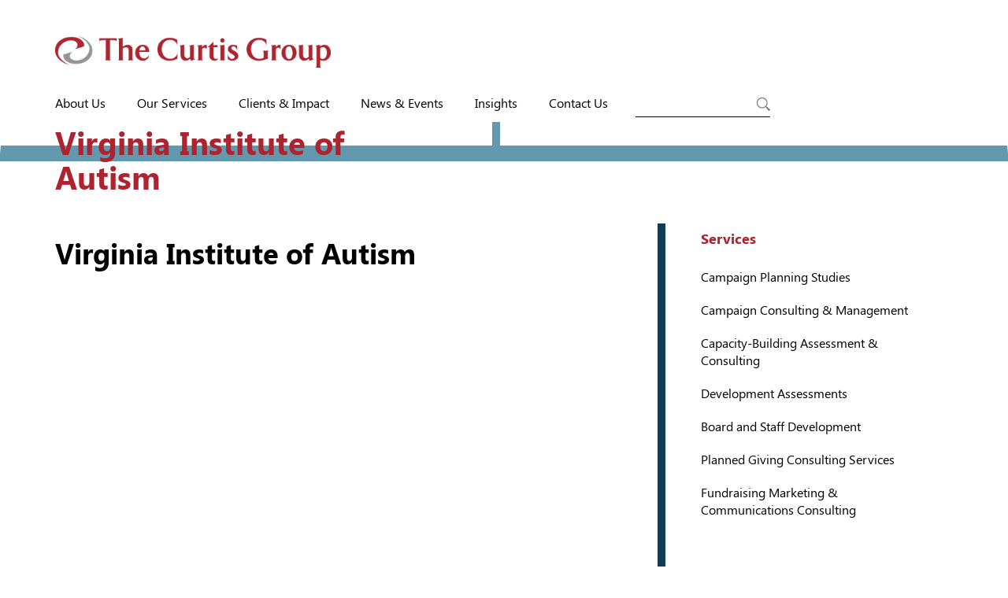

--- FILE ---
content_type: text/html; charset=UTF-8
request_url: https://curtisgroupconsultants.com/clients/virginia-institute-autism/
body_size: 7208
content:
<!doctype html>  

<!--[if IEMobile 7 ]> <html lang="en-US"class="no-js iem7"> <![endif]-->
<!--[if lt IE 7 ]> <html lang="en-US" class="no-js ie6"> <![endif]-->
<!--[if IE 7 ]>    <html lang="en-US" class="no-js ie7"> <![endif]-->
<!--[if IE 8 ]>    <html lang="en-US" class="no-js ie8"> <![endif]-->
<!--[if (gte IE 9)|(gt IEMobile 7)|!(IEMobile)|!(IE)]><!--><html lang="en-US" class="no-js"><!--<![endif]-->
	
	<head>
		<meta charset="utf-8">
		<meta http-equiv="X-UA-Compatible" content="IE=edge,chrome=1">
			
		<meta name="viewport" content="width=device-width, initial-scale=1.0">
  		<link rel="pingback" href="https://curtisgroupconsultants.com/xmlrpc.php">

  		<link rel="shortcut icon" type="image/x-icon" href="/favicon.ico">

		<!-- Google tag (gtag.js) -->
		<script async src="https://www.googletagmanager.com/gtag/js?id=UA-48127585-1"></script>
		<script>
		window.dataLayer = window.dataLayer || [];
		function gtag(){dataLayer.push(arguments);}
		gtag('js', new Date());

		gtag('config', 'UA-48127585-1');
		</script>

		<!-- wordpress head functions -->
		<meta name='robots' content='index, follow, max-image-preview:large, max-snippet:-1, max-video-preview:-1' />

	<!-- This site is optimized with the Yoast SEO plugin v26.6 - https://yoast.com/wordpress/plugins/seo/ -->
	<title>Virginia Institute of Autism - The Curtis Group</title>
	<link rel="canonical" href="https://curtisgroupconsultants.com/clients/virginia-institute-autism/" />
	<meta property="og:locale" content="en_US" />
	<meta property="og:type" content="article" />
	<meta property="og:title" content="Virginia Institute of Autism - The Curtis Group" />
	<meta property="og:url" content="https://curtisgroupconsultants.com/clients/virginia-institute-autism/" />
	<meta property="og:site_name" content="The Curtis Group" />
	<meta property="article:publisher" content="http://www.facebook.com/pages/Virginia-Beach-VA/The-Curtis-Group/122959464387211" />
	<meta property="og:image" content="https://curtisgroupconsultants.com/wp-content/uploads/2021/04/curtis-group-circle.jpg" />
	<meta property="og:image:width" content="900" />
	<meta property="og:image:height" content="900" />
	<meta property="og:image:type" content="image/jpeg" />
	<meta name="twitter:card" content="summary_large_image" />
	<meta name="twitter:site" content="@thecurtisgroup" />
	<script type="application/ld+json" class="yoast-schema-graph">{"@context":"https://schema.org","@graph":[{"@type":"WebPage","@id":"https://curtisgroupconsultants.com/clients/virginia-institute-autism/","url":"https://curtisgroupconsultants.com/clients/virginia-institute-autism/","name":"Virginia Institute of Autism - The Curtis Group","isPartOf":{"@id":"https://curtisgroupconsultants.com/#website"},"datePublished":"2016-12-27T14:30:57+00:00","breadcrumb":{"@id":"https://curtisgroupconsultants.com/clients/virginia-institute-autism/#breadcrumb"},"inLanguage":"en-US","potentialAction":[{"@type":"ReadAction","target":["https://curtisgroupconsultants.com/clients/virginia-institute-autism/"]}]},{"@type":"BreadcrumbList","@id":"https://curtisgroupconsultants.com/clients/virginia-institute-autism/#breadcrumb","itemListElement":[{"@type":"ListItem","position":1,"name":"Home","item":"https://curtisgroupconsultants.com/"},{"@type":"ListItem","position":2,"name":"Human Services","item":"https://curtisgroupconsultants.com/clients_case_studies/human-services/"},{"@type":"ListItem","position":3,"name":"Virginia Institute of Autism"}]},{"@type":"WebSite","@id":"https://curtisgroupconsultants.com/#website","url":"https://curtisgroupconsultants.com/","name":"The Curtis Group","description":"","potentialAction":[{"@type":"SearchAction","target":{"@type":"EntryPoint","urlTemplate":"https://curtisgroupconsultants.com/?s={search_term_string}"},"query-input":{"@type":"PropertyValueSpecification","valueRequired":true,"valueName":"search_term_string"}}],"inLanguage":"en-US"}]}</script>
	<!-- / Yoast SEO plugin. -->


<link rel='dns-prefetch' href='//www.googletagmanager.com' />
<link rel="alternate" title="oEmbed (JSON)" type="application/json+oembed" href="https://curtisgroupconsultants.com/wp-json/oembed/1.0/embed?url=https%3A%2F%2Fcurtisgroupconsultants.com%2Fclients%2Fvirginia-institute-autism%2F" />
<link rel="alternate" title="oEmbed (XML)" type="text/xml+oembed" href="https://curtisgroupconsultants.com/wp-json/oembed/1.0/embed?url=https%3A%2F%2Fcurtisgroupconsultants.com%2Fclients%2Fvirginia-institute-autism%2F&#038;format=xml" />
<style id='wp-img-auto-sizes-contain-inline-css' type='text/css'>
img:is([sizes=auto i],[sizes^="auto," i]){contain-intrinsic-size:3000px 1500px}
/*# sourceURL=wp-img-auto-sizes-contain-inline-css */
</style>
<style id='wp-emoji-styles-inline-css' type='text/css'>

	img.wp-smiley, img.emoji {
		display: inline !important;
		border: none !important;
		box-shadow: none !important;
		height: 1em !important;
		width: 1em !important;
		margin: 0 0.07em !important;
		vertical-align: -0.1em !important;
		background: none !important;
		padding: 0 !important;
	}
/*# sourceURL=wp-emoji-styles-inline-css */
</style>
<style id='wp-block-library-inline-css' type='text/css'>
:root{--wp-block-synced-color:#7a00df;--wp-block-synced-color--rgb:122,0,223;--wp-bound-block-color:var(--wp-block-synced-color);--wp-editor-canvas-background:#ddd;--wp-admin-theme-color:#007cba;--wp-admin-theme-color--rgb:0,124,186;--wp-admin-theme-color-darker-10:#006ba1;--wp-admin-theme-color-darker-10--rgb:0,107,160.5;--wp-admin-theme-color-darker-20:#005a87;--wp-admin-theme-color-darker-20--rgb:0,90,135;--wp-admin-border-width-focus:2px}@media (min-resolution:192dpi){:root{--wp-admin-border-width-focus:1.5px}}.wp-element-button{cursor:pointer}:root .has-very-light-gray-background-color{background-color:#eee}:root .has-very-dark-gray-background-color{background-color:#313131}:root .has-very-light-gray-color{color:#eee}:root .has-very-dark-gray-color{color:#313131}:root .has-vivid-green-cyan-to-vivid-cyan-blue-gradient-background{background:linear-gradient(135deg,#00d084,#0693e3)}:root .has-purple-crush-gradient-background{background:linear-gradient(135deg,#34e2e4,#4721fb 50%,#ab1dfe)}:root .has-hazy-dawn-gradient-background{background:linear-gradient(135deg,#faaca8,#dad0ec)}:root .has-subdued-olive-gradient-background{background:linear-gradient(135deg,#fafae1,#67a671)}:root .has-atomic-cream-gradient-background{background:linear-gradient(135deg,#fdd79a,#004a59)}:root .has-nightshade-gradient-background{background:linear-gradient(135deg,#330968,#31cdcf)}:root .has-midnight-gradient-background{background:linear-gradient(135deg,#020381,#2874fc)}:root{--wp--preset--font-size--normal:16px;--wp--preset--font-size--huge:42px}.has-regular-font-size{font-size:1em}.has-larger-font-size{font-size:2.625em}.has-normal-font-size{font-size:var(--wp--preset--font-size--normal)}.has-huge-font-size{font-size:var(--wp--preset--font-size--huge)}.has-text-align-center{text-align:center}.has-text-align-left{text-align:left}.has-text-align-right{text-align:right}.has-fit-text{white-space:nowrap!important}#end-resizable-editor-section{display:none}.aligncenter{clear:both}.items-justified-left{justify-content:flex-start}.items-justified-center{justify-content:center}.items-justified-right{justify-content:flex-end}.items-justified-space-between{justify-content:space-between}.screen-reader-text{border:0;clip-path:inset(50%);height:1px;margin:-1px;overflow:hidden;padding:0;position:absolute;width:1px;word-wrap:normal!important}.screen-reader-text:focus{background-color:#ddd;clip-path:none;color:#444;display:block;font-size:1em;height:auto;left:5px;line-height:normal;padding:15px 23px 14px;text-decoration:none;top:5px;width:auto;z-index:100000}html :where(.has-border-color){border-style:solid}html :where([style*=border-top-color]){border-top-style:solid}html :where([style*=border-right-color]){border-right-style:solid}html :where([style*=border-bottom-color]){border-bottom-style:solid}html :where([style*=border-left-color]){border-left-style:solid}html :where([style*=border-width]){border-style:solid}html :where([style*=border-top-width]){border-top-style:solid}html :where([style*=border-right-width]){border-right-style:solid}html :where([style*=border-bottom-width]){border-bottom-style:solid}html :where([style*=border-left-width]){border-left-style:solid}html :where(img[class*=wp-image-]){height:auto;max-width:100%}:where(figure){margin:0 0 1em}html :where(.is-position-sticky){--wp-admin--admin-bar--position-offset:var(--wp-admin--admin-bar--height,0px)}@media screen and (max-width:600px){html :where(.is-position-sticky){--wp-admin--admin-bar--position-offset:0px}}
/*wp_block_styles_on_demand_placeholder:696f94e8755d4*/
/*# sourceURL=wp-block-library-inline-css */
</style>
<style id='classic-theme-styles-inline-css' type='text/css'>
/*! This file is auto-generated */
.wp-block-button__link{color:#fff;background-color:#32373c;border-radius:9999px;box-shadow:none;text-decoration:none;padding:calc(.667em + 2px) calc(1.333em + 2px);font-size:1.125em}.wp-block-file__button{background:#32373c;color:#fff;text-decoration:none}
/*# sourceURL=/wp-includes/css/classic-themes.min.css */
</style>
<link rel='stylesheet' id='spu-public-css-css' href='https://curtisgroupconsultants.com/wp-content/plugins/popups/public/assets/css/public.css?ver=1.9.3.8' type='text/css' media='all' />
<link rel='stylesheet' id='slider-css' href='https://curtisgroupconsultants.com/wp-content/themes/curtisgroup/library/dist/boxslider/jquery.bxslider.css?ver=1.1' type='text/css' media='all' />
<link rel='stylesheet' id='wpbs-css' href='https://curtisgroupconsultants.com/wp-content/themes/curtisgroup/library/dist/css/styles.f6413c85.min.css?ver=1.0' type='text/css' media='all' />
<link rel='stylesheet' id='wpbs-style-css' href='https://curtisgroupconsultants.com/wp-content/themes/curtisgroup/style.css?ver=1.000000000024' type='text/css' media='all' />
<script type="text/javascript" src="https://curtisgroupconsultants.com/wp-includes/js/jquery/jquery.min.js?ver=3.7.1" id="jquery-core-js"></script>
<script type="text/javascript" src="https://curtisgroupconsultants.com/wp-includes/js/jquery/jquery-migrate.min.js?ver=3.4.1" id="jquery-migrate-js"></script>
<script type="text/javascript" src="https://curtisgroupconsultants.com/wp-content/themes/curtisgroup/bower_components/bootstrap/dist/js/bootstrap.js?ver=1.2" id="bootstrap-js"></script>
<script type="text/javascript" src="https://curtisgroupconsultants.com/wp-content/themes/curtisgroup/library/dist/js/scripts.d1e3d952.min.js?ver=1.3000000001" id="wpbs-js-js"></script>
<script type="text/javascript" src="https://curtisgroupconsultants.com/wp-content/themes/curtisgroup/bower_components/modernizer/modernizr.js?ver=1.2" id="modernizr-js"></script>

<!-- Google tag (gtag.js) snippet added by Site Kit -->
<!-- Google Analytics snippet added by Site Kit -->
<script type="text/javascript" src="https://www.googletagmanager.com/gtag/js?id=GT-NGWVTXD" id="google_gtagjs-js" async></script>
<script type="text/javascript" id="google_gtagjs-js-after">
/* <![CDATA[ */
window.dataLayer = window.dataLayer || [];function gtag(){dataLayer.push(arguments);}
gtag("set","linker",{"domains":["curtisgroupconsultants.com"]});
gtag("js", new Date());
gtag("set", "developer_id.dZTNiMT", true);
gtag("config", "GT-NGWVTXD");
//# sourceURL=google_gtagjs-js-after
/* ]]> */
</script>
<link rel="https://api.w.org/" href="https://curtisgroupconsultants.com/wp-json/" /><link rel='shortlink' href='https://curtisgroupconsultants.com/?p=2975' />
<meta name="generator" content="Site Kit by Google 1.170.0" />		<!-- end of wordpress head -->
		<!-- IE8 fallback moved below head to work properly. Added respond as well. Tested to work. -->
			<!-- media-queries.js (fallback) -->
		<!--[if lt IE 9]>
			<script src="https://css3-mediaqueries-js.googlecode.com/svn/trunk/css3-mediaqueries.js"></script>			
		<![endif]-->

		<!-- html5.js -->
		<!--[if lt IE 9]>
			<script src="https://html5shim.googlecode.com/svn/trunk/html5.js"></script>
		<![endif]-->	
		
			<!-- respond.js -->
		<!--[if lt IE 9]>
		          <script type='text/javascript' src="https://cdnjs.cloudflare.com/ajax/libs/respond.js/1.4.2/respond.js"></script>
		<![endif]-->	
	</head>
	
	<body data-rsssl=1 class="wp-singular clients-template-default single single-clients postid-2975 wp-theme-curtisgroup">
	<div id="concentric-body-wrapper-l">
	<div id="concentric-body-wrapper-r">
	<div id="concentric-footer-wrapper-l">
	<div id="concentric-mid-wrapper-r">

				
		<header role="banner">
			
			<div class="navbar navbar-default">
				<div class="container">
          
					<div class="navbar-header">

						<a class="navbar-brand" title="" href="https://curtisgroupconsultants.com"><img src="/wp-content/themes/curtisgroup/images/cg_logo.png"></a>
					</div>
					<div class="mobile-menubar">
					<button type="button" class="navbar-toggle" data-toggle="collapse" data-target=".navbar-responsive-collapse">
							<span class="icon-bar"></span>
							<span class="icon-bar"></span>
							<span class="icon-bar"></span>
					</button>
					<div class="mobile-search">
											<div class="search-icon"><img src="/wp-content/themes/curtisgroup/images/cg_search.png"></div>
							<form class="navbar-form navbar-search" role="search" method="get" id="searchform" action="https://curtisgroupconsultants.com/">
								<div class="form-group">
									<input name="s" id="s" type="text" class="search-query form-control" autocomplete="off" placeholder="Search">
								</div>
								<input type="hidden" name="post_type" value="page">
							</form>
												</div>
					</div>

					<div class="collapse navbar-collapse navbar-responsive-collapse">
						<div class="mobilemenu">
							<ul id="menu-mainmenu" class="nav navbar-nav"><li id="menu-item-20" class="dropdown menu-item menu-item-type-post_type menu-item-object-page menu-item-has-children"><a href="https://curtisgroupconsultants.com/about-us/" class="dropdown-toggle disabled" data-toggle="dropdown">About Us
<ul class="dropdown-menu">
	<li id="menu-item-235" class="menu-item menu-item-type-post_type menu-item-object-page"><a href="https://curtisgroupconsultants.com/about-us/team/">Team</a></li>
	<li id="menu-item-234" class="menu-item menu-item-type-post_type menu-item-object-page"><a href="https://curtisgroupconsultants.com/about-us/the-giving-institute/">The Giving Institute</a></li>
</ul>
</li>
<li id="menu-item-15" class="dropdown menu-item menu-item-type-post_type menu-item-object-page menu-item-has-children"><a href="https://curtisgroupconsultants.com/services/" class="dropdown-toggle disabled" data-toggle="dropdown">Our Services
<ul class="dropdown-menu">
	<li id="menu-item-248" class="menu-item menu-item-type-post_type menu-item-object-page"><a href="https://curtisgroupconsultants.com/services/campaign-planning-studies/">Campaign Planning Studies</a></li>
	<li id="menu-item-204" class="menu-item menu-item-type-post_type menu-item-object-page"><a href="https://curtisgroupconsultants.com/services/campaign-consulting/">Campaign Consulting &#038; Management</a></li>
	<li id="menu-item-206" class="menu-item menu-item-type-post_type menu-item-object-page"><a href="https://curtisgroupconsultants.com/services/capacity-building-assessment-consulting/">Capacity-Building Assessment &#038; Consulting</a></li>
	<li id="menu-item-205" class="menu-item menu-item-type-post_type menu-item-object-page"><a href="https://curtisgroupconsultants.com/services/development-assessments/">Development Assessments</a></li>
	<li id="menu-item-201" class="menu-item menu-item-type-post_type menu-item-object-page"><a href="https://curtisgroupconsultants.com/services/board-and-staff-development/">Board and Staff Development</a></li>
	<li id="menu-item-203" class="menu-item menu-item-type-post_type menu-item-object-page"><a href="https://curtisgroupconsultants.com/services/planned-giving-consulting/">Planned Giving Consulting Services</a></li>
	<li id="menu-item-202" class="menu-item menu-item-type-post_type menu-item-object-page"><a href="https://curtisgroupconsultants.com/services/marketing-communications/">Fundraising Marketing &#038; Communications Consulting</a></li>
</ul>
</li>
<li id="menu-item-19" class="dropdown menu-item menu-item-type-post_type menu-item-object-page menu-item-has-children"><a href="https://curtisgroupconsultants.com/clients-case-studies/" class="dropdown-toggle disabled" data-toggle="dropdown">Clients &#038; Impact
<ul class="dropdown-menu">
	<li id="menu-item-5285" class="menu-item menu-item-type-post_type menu-item-object-page"><a href="https://curtisgroupconsultants.com/clients-case-studies/">Clients</a></li>
	<li id="menu-item-5284" class="menu-item menu-item-type-post_type menu-item-object-page"><a href="https://curtisgroupconsultants.com/clients-case-studies/testimonials-case-studies/">Testimonials &#038; Case Studies</a></li>
</ul>
</li>
<li id="menu-item-18" class="menu-item menu-item-type-post_type menu-item-object-page"><a href="https://curtisgroupconsultants.com/news-events/">News &#038; Events</a></li>
<li id="menu-item-17" class="dropdown menu-item menu-item-type-post_type menu-item-object-page current_page_parent menu-item-has-children"><a href="https://curtisgroupconsultants.com/blog/" class="dropdown-toggle disabled" data-toggle="dropdown">Insights
<ul class="dropdown-menu">
	<li id="menu-item-5290" class="menu-item menu-item-type-post_type menu-item-object-page current_page_parent"><a href="https://curtisgroupconsultants.com/blog/">Blog</a></li>
	<li id="menu-item-5291" class="menu-item menu-item-type-taxonomy menu-item-object-category"><a href="https://curtisgroupconsultants.com/category/webinars-and-videos/">Videos &#038; Webinars</a></li>
</ul>
</li>
<li id="menu-item-16" class="menu-item menu-item-type-post_type menu-item-object-page"><a href="https://curtisgroupconsultants.com/contact-us/">Contact Us</a></li>
</ul>							<div class="desktop-search">
								<div class="search-icon"><img src="/wp-content/themes/curtisgroup/images/cg_search.png"></div>
								
																<form class="navbar-form navbar-search" role="search" method="get" id="searchform" action="https://curtisgroupconsultants.com/">
									<div class="form-group">
										<input name="s" id="s" type="text" class="search-query form-control" autocomplete="off">
									</div>
									<input type="hidden" name="post_type" value="page">
								</form>
														</div>
						</div>
					</div>

				</div> <!-- end .container -->
			</div> <!-- end .navbar -->
		
		</header> <!-- end header -->
		<div class="container">
	</div><!-- end containter -->

	<div class="page-header">

		<div class="page-header-cols">
			<div class="col">
				<div class="page-header-title">
					<div class="container">
						<div class="page-header-title-box">
							<h1>Virginia Institute of Autism</h1>
						</div><!-- .page-header-title-box -->
					</div><!-- .container -->
				</div><!-- .page-header-title -->
			</div>
			<div class="col">
							</div>
		</div>

	</div>

	<div class="container pad-top pad-bot">	
			
			<div id="content" class="clearfix row">
			
				<div id="main" class="col-sm-8 clearfix" role="main">

										
					<article id="post-2975" class="clearfix post-2975 clients type-clients status-publish hentry clients_case_studies-human-services" role="article" itemscope itemtype="http://schema.org/BlogPosting">
						
						<header>
						
														
							<div class="page-header"><h1 class="single-title" itemprop="headline">Virginia Institute of Autism</h1></div>
						
						</header> <!-- end article header -->
					
						<section class="post_content clearfix" itemprop="articleBody">
														
												
						</section> <!-- end article section -->
						
						<footer>
			
														
														
						</footer> <!-- end article footer -->
					
					</article> <!-- end article -->
					
										
								
					
								
				</div> <!-- end #main -->
    
								<div id="sidebar1" class="col-sm-4" role="complementary">
				
					
						<div id="nav_menu-3" class="widget widget_nav_menu"><h4 class="widgettitle">Services</h4><div class="menu-services-container"><ul id="menu-services" class="menu"><li id="menu-item-281" class="menu-item menu-item-type-post_type menu-item-object-page menu-item-281"><a href="https://curtisgroupconsultants.com/services/campaign-planning-studies/">Campaign Planning Studies</a></li>
<li id="menu-item-284" class="menu-item menu-item-type-post_type menu-item-object-page menu-item-284"><a href="https://curtisgroupconsultants.com/services/campaign-consulting/">Campaign Consulting &#038; Management</a></li>
<li id="menu-item-282" class="menu-item menu-item-type-post_type menu-item-object-page menu-item-282"><a href="https://curtisgroupconsultants.com/services/capacity-building-assessment-consulting/">Capacity-Building Assessment &#038; Consulting</a></li>
<li id="menu-item-283" class="menu-item menu-item-type-post_type menu-item-object-page menu-item-283"><a href="https://curtisgroupconsultants.com/services/development-assessments/">Development Assessments</a></li>
<li id="menu-item-287" class="menu-item menu-item-type-post_type menu-item-object-page menu-item-287"><a href="https://curtisgroupconsultants.com/services/board-and-staff-development/">Board and Staff Development</a></li>
<li id="menu-item-285" class="menu-item menu-item-type-post_type menu-item-object-page menu-item-285"><a href="https://curtisgroupconsultants.com/services/planned-giving-consulting/">Planned Giving Consulting Services</a></li>
<li id="menu-item-286" class="menu-item menu-item-type-post_type menu-item-object-page menu-item-286"><a href="https://curtisgroupconsultants.com/services/marketing-communications/">Fundraising Marketing &#038; Communications Consulting</a></li>
</ul></div></div><div id="text-6" class="widget widget_text"><h4 class="widgettitle">Contact Us</h4>			<div class="textwidget"><div class="contact-us-widget"><p style="margin-top:10px;margin-bottom:10px;">Ready to start your success story with The Curtis Group?</p>
<a href="https://www.curtisgroupconsultants.com/contact-us/" class="btn btn-primary">How can we help?</a></div></div>
		</div>
					
				</div>    
			</div> <!-- end #content -->

		</div> <!-- end #container -->


			<div class="subscribe-block">
				<div class="container">
					<div>
						<img src="https://curtisgroupconsultants.com/wp-content/themes/curtisgroup/images/logo-white.png" alt="The Curtis Group">
					</div>
					<div class="subscribe-block-form">
						<h2>Subscribe to our newsletter</h2>
						<div><a href="https://curtisgroupconsultants.com/newsletter/" class="btn btn-primary">Sign up now ></a></div>
					</div>
				</div>
			</div><!-- .subscribe-block -->

		<div class="container"><!--begin container -->
		
			<footer role="contentinfo" class="footer-container">
			
				<div id="inner-footer" class="clearfix">
		         <div id="widget-footer" class="clearfix row">
		          <div class="footer-1 col-md-3">
		            <div id="nav_menu-2" class="widget widget_nav_menu"><div class="menu-footer-menu-container"><ul id="menu-footer-menu" class="menu"><li id="menu-item-6493" class="menu-item menu-item-type-post_type menu-item-object-page menu-item-6493"><a href="https://curtisgroupconsultants.com/about-us/">About Us</a></li>
<li id="menu-item-6494" class="menu-item menu-item-type-post_type menu-item-object-page menu-item-6494"><a href="https://curtisgroupconsultants.com/services/">Our Services</a></li>
<li id="menu-item-6495" class="menu-item menu-item-type-post_type menu-item-object-page menu-item-6495"><a href="https://curtisgroupconsultants.com/clients-case-studies/">Clients &#038; Impact</a></li>
<li id="menu-item-6496" class="menu-item menu-item-type-post_type menu-item-object-page menu-item-6496"><a href="https://curtisgroupconsultants.com/news-events/">News &#038; Events</a></li>
<li id="menu-item-6497" class="menu-item menu-item-type-post_type menu-item-object-page current_page_parent menu-item-6497"><a href="https://curtisgroupconsultants.com/blog/">Insights</a></li>
<li id="menu-item-6500" class="menu-item menu-item-type-post_type menu-item-object-page menu-item-6500"><a href="https://curtisgroupconsultants.com/ai-policy/">AI Policy</a></li>
<li id="menu-item-6498" class="menu-item menu-item-type-post_type menu-item-object-page menu-item-6498"><a href="https://curtisgroupconsultants.com/contact-us/">Contact Us</a></li>
</ul></div></div>		           </div>
		           <div class="footer-2 col-md-5">
		            <div id="text-5" class="widget widget_text">			<div class="textwidget"><div class="footer-address">
<ul>
<li>Main Office <a href="tel:757-496-2224">757-496-2224</a></li>
</ul>
<ul>
<li> <a href="mailto:info@curtisgroupconsultants.com">info@curtisgroupconsultants.com</a></li>
</ul>
</div>

</div>
		</div>		            </div>
		            <div class="footer-3 col-md-4">
		            <div id="text-11" class="widget widget_text">			<div class="textwidget"><a href="https://givingusa.org/" target="_blank"><img src="https://curtisgroupconsultants.com/wp-content/uploads/2019/05/GUSA-Logo.png" alt="gusa-logo" width="150" class="alignnone size-full wp-image-2963" /></a> <a href="http://www.givinginstitute.org/" target="_blank"><img src="https://curtisgroupconsultants.com/wp-content/uploads/2019/05/giving_institute_logo-2.png" alt="giving_institute_logo" width="150" class="alignnone size-full wp-image-2964" /></a>

<div class="cg-social">
<ul>
<li><a href="http://www.facebook.com/pages/Virginia-Beach-VA/The-Curtis-Group/122959464387211"><span class="icon-facebook"></span></a></li>
<li><a href="http://www.twitter.com/thecurtisgroup"><span class="icon-twitter"></span></a></li>
<!--<li><a href="http://www.youtube.com/user/TheCurtisGroup/videos"><img src="/wp-content/themes/curtisgroup/images/cg_YouTube.png"></a></li>-->
<li class="mail"><a href="mailto:info@curtisgroupconsultants.com"><span class="icon-mail-envelope-closed"></span></a></li>
</ul>
</div>

<div class="cg-attribution">&copy;2026 All Rights Reserved. The Curtis Group</div></div>
		</div>		            </div>
		          </div>
					
					<nav class="clearfix">
											</nav>
			
				
				</div> <!-- end #inner-footer -->
				
			</footer> <!-- end footer -->
		
		</div> <!-- end #container -->
				
		<!--[if lt IE 7 ]>
  			<script src="//ajax.googleapis.com/ajax/libs/chrome-frame/1.0.3/CFInstall.min.js"></script>
  			<script>window.attachEvent('onload',function(){CFInstall.check({mode:'overlay'})})</script>
		<![endif]-->
		
		<script type="speculationrules">
{"prefetch":[{"source":"document","where":{"and":[{"href_matches":"/*"},{"not":{"href_matches":["/wp-*.php","/wp-admin/*","/wp-content/uploads/*","/wp-content/*","/wp-content/plugins/*","/wp-content/themes/curtisgroup/*","/*\\?(.+)"]}},{"not":{"selector_matches":"a[rel~=\"nofollow\"]"}},{"not":{"selector_matches":".no-prefetch, .no-prefetch a"}}]},"eagerness":"conservative"}]}
</script>
<script type="text/javascript" id="spu-public-js-extra">
/* <![CDATA[ */
var spuvar = {"is_admin":"","disable_style":"","ajax_mode":"","ajax_url":"https://curtisgroupconsultants.com/wp-admin/admin-ajax.php","ajax_mode_url":"https://curtisgroupconsultants.com/?spu_action=spu_load","pid":"2975","is_front_page":"","is_category":"","site_url":"https://curtisgroupconsultants.com","is_archive":"","is_search":"","is_preview":"","seconds_confirmation_close":"5"};
var spuvar_social = [];
//# sourceURL=spu-public-js-extra
/* ]]> */
</script>
<script type="text/javascript" src="https://curtisgroupconsultants.com/wp-content/plugins/popups/public/assets/js/public.js?ver=1.9.3.8" id="spu-public-js"></script>
<script type="text/javascript" src="https://curtisgroupconsultants.com/wp-content/themes/curtisgroup/library/dist/boxslider/jquery.bxslider.min.js?ver=1.0.1" id="script-name-js"></script>
<script type="text/javascript" src="https://curtisgroupconsultants.com/wp-includes/js/comment-reply.min.js?ver=6.9" id="comment-reply-js" async="async" data-wp-strategy="async" fetchpriority="low"></script>
<script id="wp-emoji-settings" type="application/json">
{"baseUrl":"https://s.w.org/images/core/emoji/17.0.2/72x72/","ext":".png","svgUrl":"https://s.w.org/images/core/emoji/17.0.2/svg/","svgExt":".svg","source":{"concatemoji":"https://curtisgroupconsultants.com/wp-includes/js/wp-emoji-release.min.js?ver=6.9"}}
</script>
<script type="module">
/* <![CDATA[ */
/*! This file is auto-generated */
const a=JSON.parse(document.getElementById("wp-emoji-settings").textContent),o=(window._wpemojiSettings=a,"wpEmojiSettingsSupports"),s=["flag","emoji"];function i(e){try{var t={supportTests:e,timestamp:(new Date).valueOf()};sessionStorage.setItem(o,JSON.stringify(t))}catch(e){}}function c(e,t,n){e.clearRect(0,0,e.canvas.width,e.canvas.height),e.fillText(t,0,0);t=new Uint32Array(e.getImageData(0,0,e.canvas.width,e.canvas.height).data);e.clearRect(0,0,e.canvas.width,e.canvas.height),e.fillText(n,0,0);const a=new Uint32Array(e.getImageData(0,0,e.canvas.width,e.canvas.height).data);return t.every((e,t)=>e===a[t])}function p(e,t){e.clearRect(0,0,e.canvas.width,e.canvas.height),e.fillText(t,0,0);var n=e.getImageData(16,16,1,1);for(let e=0;e<n.data.length;e++)if(0!==n.data[e])return!1;return!0}function u(e,t,n,a){switch(t){case"flag":return n(e,"\ud83c\udff3\ufe0f\u200d\u26a7\ufe0f","\ud83c\udff3\ufe0f\u200b\u26a7\ufe0f")?!1:!n(e,"\ud83c\udde8\ud83c\uddf6","\ud83c\udde8\u200b\ud83c\uddf6")&&!n(e,"\ud83c\udff4\udb40\udc67\udb40\udc62\udb40\udc65\udb40\udc6e\udb40\udc67\udb40\udc7f","\ud83c\udff4\u200b\udb40\udc67\u200b\udb40\udc62\u200b\udb40\udc65\u200b\udb40\udc6e\u200b\udb40\udc67\u200b\udb40\udc7f");case"emoji":return!a(e,"\ud83e\u1fac8")}return!1}function f(e,t,n,a){let r;const o=(r="undefined"!=typeof WorkerGlobalScope&&self instanceof WorkerGlobalScope?new OffscreenCanvas(300,150):document.createElement("canvas")).getContext("2d",{willReadFrequently:!0}),s=(o.textBaseline="top",o.font="600 32px Arial",{});return e.forEach(e=>{s[e]=t(o,e,n,a)}),s}function r(e){var t=document.createElement("script");t.src=e,t.defer=!0,document.head.appendChild(t)}a.supports={everything:!0,everythingExceptFlag:!0},new Promise(t=>{let n=function(){try{var e=JSON.parse(sessionStorage.getItem(o));if("object"==typeof e&&"number"==typeof e.timestamp&&(new Date).valueOf()<e.timestamp+604800&&"object"==typeof e.supportTests)return e.supportTests}catch(e){}return null}();if(!n){if("undefined"!=typeof Worker&&"undefined"!=typeof OffscreenCanvas&&"undefined"!=typeof URL&&URL.createObjectURL&&"undefined"!=typeof Blob)try{var e="postMessage("+f.toString()+"("+[JSON.stringify(s),u.toString(),c.toString(),p.toString()].join(",")+"));",a=new Blob([e],{type:"text/javascript"});const r=new Worker(URL.createObjectURL(a),{name:"wpTestEmojiSupports"});return void(r.onmessage=e=>{i(n=e.data),r.terminate(),t(n)})}catch(e){}i(n=f(s,u,c,p))}t(n)}).then(e=>{for(const n in e)a.supports[n]=e[n],a.supports.everything=a.supports.everything&&a.supports[n],"flag"!==n&&(a.supports.everythingExceptFlag=a.supports.everythingExceptFlag&&a.supports[n]);var t;a.supports.everythingExceptFlag=a.supports.everythingExceptFlag&&!a.supports.flag,a.supports.everything||((t=a.source||{}).concatemoji?r(t.concatemoji):t.wpemoji&&t.twemoji&&(r(t.twemoji),r(t.wpemoji)))});
//# sourceURL=https://curtisgroupconsultants.com/wp-includes/js/wp-emoji-loader.min.js
/* ]]> */
</script>

		<!-- remove this for production -->
		</div><!-- concentric mid wrapper right -->
		</div><!-- concentric footer wrapper left -->
		</div><!-- concentric body wrapper right -->
		</div><!-- concentric body wrapper left -->
	
	</body>

</html>

--- FILE ---
content_type: image/svg+xml
request_url: https://curtisgroupconsultants.com/wp-content/themes/curtisgroup/images/envelope.svg
body_size: -347
content:
<!-- Generated by IcoMoon.io -->
<svg version="1.1" xmlns="http://www.w3.org/2000/svg" width="20" height="20" viewBox="0 0 20 20">
<title>envelope</title>
<path d="M18 2c1.105 0 2 0.895 2 2v0 12c0 1.105-0.895 2-2 2v0h-16c-1.105 0-2-0.895-2-2v0-12c0-1.1 0.9-2 2-2h16zM13.63 11.1l6.37 4.9v-2l-5.12-3.9 5.12-4.1v-2l-10 8-10-8v2l5.12 4.1-5.12 3.9v2l6.37-4.9 3.63 2.9 3.63-2.9z" fill="#a22129"></path>
</svg>
